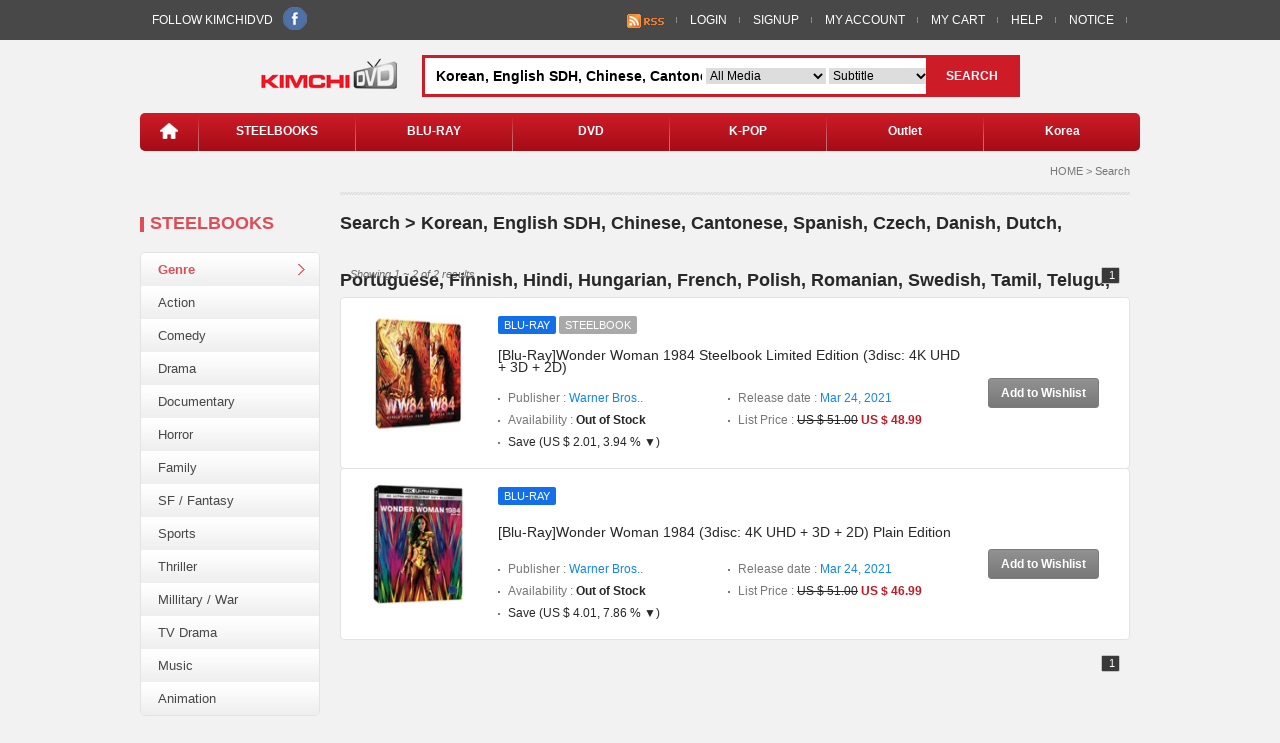

--- FILE ---
content_type: text/html;charset=UTF-8
request_url: https://kimchidvd.com/en/goods/search.kimchi;jsessionid=F8920CA9C362FDC34F9F9DA0794B36D4?searchWrd=Korean%2C+English+SDH%2C+Chinese%2C+Cantonese%2C+Spanish%2C+Czech%2C+Danish%2C+Dutch%2C+Portuguese%2C+Finnish%2C+Hindi%2C+Hungarian%2C+French%2C+Polish%2C+Romanian%2C+Swedish%2C+Tamil%2C+Telugu%2C+Thai&searchCnd=subtitle&goods=22463
body_size: 16896
content:








<!DOCTYPE html PUBLIC "-//W3C//Dtd XHTML 1.0 transitional//EN" "http://www.w3.org/tr/xhtml1/Dtd/xhtml1-transitional.dtd">
<html xmlns="http://www.w3.org/1999/xhtml" xml:lang="ko" lang="ko"><head>
<meta http-equiv="Content-Type" content="text/html; charset=utf-8" />
<meta http-equiv="X-UA-Compatible" content="IE=edge" />
<title>Welcome to KIMCHI DVD</title>
<!--[if IE]>
<script src="https://cdnjs.cloudflare.com/ajax/libs/html5shiv/3.7.3/html5shiv.js"></script>	
<style type="text/css">.clear {zoom:1;display:block;}</style>
<![endif]-->
<link href="/v3/en/css/common.css" rel="stylesheet" type="text/css" />
<script type='text/javascript' src="/v3/en/js/common/lib/jquery-1.11.2.min.js"></script>
<script type='text/javascript' src='/v3/en/js/common/lib/jquery.lazy.min.js'></script>
<script type='text/javascript' src='/v3/en/js/common/lib/jquery.modal.js'></script>
<script type='text/javascript' src='/v3/en/js/common/lib/site.js'></script>
<script type='text/javascript' src='/v3/en/js/common/lib/jquery-ui.min.js'></script>
<script type="text/javascript" src="/v3/en/js/common/common.js"></script>
<script type="text/javascript"><!--
$(document).ready(function($) {
//네비게이션 핸들링
$('#naviArea .navi ul li').mouseover(function(){$('#subNavi div').hide(); naviArr = $(this).attr('id').split('_');$('#subNavi').show();$('.subMenu_'+naviArr[1]).slideDown(200 , function(){}); });
$('#naviArea').mouseleave(function(){$('#subNavi').slideUp(200 , function(){});});
var searchCndVal = $("#searchCndVal").val();
var searchMediaVal = $("#searchMediaVal").val();
var searchURL = $("#searchURL").val();
if ( searchURL != '') {$("#searchform").attr("action",searchURL);}
if ( searchCndVal != '') {$("#searchCnd option").filter(function() {return $(this).val() == searchCndVal;}).attr('selected', true);}
if ( searchMediaVal != '') {$("#media option").filter(function() {return $(this).val() == searchMediaVal;}).attr('selected', true);}
$("#messageArea").html("");
});//--></script></head><body>
<div class="overlay"></div>
<div id="modal1" class="modal"><div class="popAlert">
<h3>KIMCHIDVD <span class="closeBtn"><img src="/v2/common/images/btn_close.gif" title="Close.(en)" alt="Close.(en)" /></span></h3>
<p id="messageArea"></p></div></div>
<!-- #wrap //-->
<div id="wrap">
	<!-- #header//-->
	<div id="header">
		<!--#gnb//-->
		<div id="gnb">
			<div class="gnbMenu">
				<div class="snsArea">
					FOLLOW KIMCHIDVD &nbsp;
					<a href="https://www.facebook.com/kimchidvd" target="_blank"><img src="/v2/common/images/icon_fb_s.png" alt="Facebook" /></a> 
<!-- 					<a href="#"><img src="/v2/common/images/icon_tw_s.png" alt="Twitter" /></a> -->
				</div>
				<div class="myMenu">
					<ul>
						<li>&nbsp;&nbsp;<a href="/en/rss/list.kimchi"><img src="/v2/common/images/btn-rss.gif"></a></li>
						
							<li><a href="/en/memberLoginForm.kimchi">LOGIN</a></li>
							<li><a href="/en/member/SignUp.kimchi">SIGNUP</a></li>
						
						
						<li><a href="/en/myaccount/myaccount.kimchi">MY ACCOUNT</a></li>
						<li><a href="/en/cart/CartList.kimchi">MY CART</a></li>
						<li><a href="/en/help/help.kimchi">HELP</a></li>
						<li><a href="/en/help/notice.kimchi">NOTICE</a></li>
						<li class="end">
<!-- 							<a href="javascript:showLayer('lang');">Language ▼</a> -->
							<div id="lang" class="selLang" style="display:none;">
								<div class="langBox">
									<ul>
<!-- 										<li><a href="javascript:;" onclick="changeLanguage('en')">English</a></li> -->
<!-- 										<li><a href="javascript:;" onclick="changeLanguage('cn')">Chinese</a></li> -->
<!-- 										<li><a href="javascript:;" onclick="changeLanguage('kr')">Korea</a></li> -->
									</ul>
								</div>
							</div>
							<!-- select Lang //-->
						</li>
					</ul>
				</div>
			</div>
		</div>
		<!--#gnb//-->

		<!-- logo&Search //-->
		<div id="mSearch">
			<div class="logo"><a href="/en/index.kimchi"><img src="/v2/common/images/logo.gif" alt="kimchiDVD" /></a></div>
			<div class="searchBox">
				<form action="/en/goods/search.kimchi" name="searchform" id="searchform" method="get">
					<input type="text" value="Korean, English SDH, Chinese, Cantonese, Spanish, Czech, Danish, Dutch, Portuguese, Finnish, Hindi, Hungarian, French, Polish, Romanian, Swedish, Tamil, Telugu, Thai" class="m_inputSearch" name="searchWrd" id="searchWrd"/>
					<input type="hidden" value="" id="searchURL"/>
					<input type="hidden" value="subtitle" id="searchCndVal"/>
					<input type="hidden" value="" id="searchMediaVal"/>
					<input type="hidden" value="" name="view" id="view"/>
					<select class="selCate" id="media" name="media">
						<option value="">All Media</option>
						<option value="Blu-Ray">Blu-Ray</option>
						<option value="DVD">DVD</option>
						<option value="CD">CD</option>
						<option value="GOODS">GOODS</option>
						<option value="ETC">ETC</option>
					</select>
					<select class="selCate_s" id="searchCnd" name="searchCnd">
						<option value="eng_title">Title</option>
						<option value="release_date">Release Date</option>
						<option value="publisher">publisher</option>
						<option value="DIRECTOR">Director</option>
						<option value="STARRING">Actor</option>
						<option value="cate_nm_en">Genre</option>
						<option value="DUBBING">Dubbing</option>
						<option value="subtitle">Subtitle</option>
					</select>
					<span class="btnSearch"><a href="javascript:;" onclick="document.searchform.submit();">SEARCH</a></span>
				</form>
			</div>
		</div><!-- logo&Search //-->

		<!-- navigation //-->
		<div id="naviArea">
			<div class="navi">
				<ul>
					<li id="home" class="home"><a href="/en/index.kimchi"><img src="/v2/common/images/icon_home.png" alt="home" /></a></li>
					<li id="pix" class="pix"><img src="/v2/common/images/pix_navi.png" /></li>
					<li id="navi_1"><a href="/en/goods/search.kimchi?searchWrd=Steelbook&media=Blu-Ray&searchCnd=eng_title">STEELBOOKS</a></li>
					<li id="pix" class="pix"><img src="/v2/common/images/pix_navi.png" /></li>
					<li id="navi_2"><a href="/en/goods/search.kimchi?searchWrd=&media=Blu-Ray">BLU-RAY</a></li>
					<li id="pix" class="pix"><img src="/v2/common/images/pix_navi.png" /></li>
					<li id="navi_3"><a href="/en/goods/search.kimchi?searchWrd=&media=DVD">DVD</a></li>
					<li id="pix" class="pix"><img src="/v2/common/images/pix_navi.png" /></li>
					<li id="navi_4"><a href="/en/goods/search.kimchi?searchWrd=K POP&searchCnd=cate_nm_en">K-POP</a></li>
					<li id="pix" class="pix"><img src="/v2/common/images/pix_navi.png" /></li>
					<li id="navi_5"><a href="#">Outlet</a></li>
					<li id="pix" class="pix"><img src="/v2/common/images/pix_navi.png" /></li>
					<li id="navi_6"><a href="#">Korea</a></li>
				</ul>
			</div>
			<!-- sub Navi //-->
			<div id="subNavi" style="display:none;">
				<div class="subMenu_1" style="display:none;">
					<ul>
						<li><a href="/en/goods/search.kimchi?searchWrd=Kimchidvd Exclusive&media=Blu-Ray&searchCnd=eng_title">·Kimchidvd Exclusive</a></li>
<!-- 						<li><a href="#">· sub021 </a></li> -->
					</ul>
				</div>
				<div class="subMenu_2" style="display:none;">
					<ul>
						<li><a href="/en/goods/search.kimchi?searchWrd=steelbook&media=Blu-Ray&searchCnd=eng_title">· Steelbook</a></li>
						<li><a href="/en/goods/search.kimchi?searchWrd=Digipack&media=Blu-Ray&searchCnd=eng_title">· Digipack</a></li>
						<li><a href="/en/Blu-Ray/best.seller.kimchi">· Best Seller </a></li>
					</ul>
				</div>

				<div class="subMenu_3" style="display:none;">
					<ul>
						<li><a href="/en/goods/search.kimchi?searchWrd=Digipack&media=DVD&searchCnd=eng_title">· Digipack </a></li>
						<li><a href="/en/DVD/best.seller.kimchi">· Best Seller </a></li>
					</ul>
				</div>
				<div class="subMenu_5" style="display:none;">
					<ul>
						<li><a href="/en/goods/viewbox.kimchi?media=Blu-Ray&view=O">· Blu-Ray </a></li>
						<li><a href="/en/goods/viewbox.kimchi?media=DVD&view=O">· DVD </a></li>
					</ul>
				</div>
				<div class="subMenu_6" style="display:none;">
					<ul>
						<li><a href="/en/goods/ktv.kimchi">· KTV Drama  </a></li>
						<li><a href="/en/goods/kmovie.kimchi">· Korea Movie </a></li>
					</ul>
				</div>
			</div>
		</div><!-- navigation //-->
	</div><!--#header//-->
<div id="container">

<!-- #leftArea//-->
<div id="leftArea">
<div class="cateTitle">STEELBOOKS</div>
<div class="cateMenu">
<ul>
<li class="on"><a href="#">Genre</a></li>
<li><a href="/en/goods/search.kimchi?searchWrd=Action&searchCnd=cate_nm_en&">Action</a></li>
<li><a href="/en/goods/search.kimchi?searchWrd=Comedy&searchCnd=cate_nm_en&">Comedy</a></li>
<li><a href="/en/goods/search.kimchi?searchWrd=Drama&searchCnd=cate_nm_en&">Drama</a></li>
<li><a href="/en/goods/search.kimchi?searchWrd=&searchCnd=cate_nm_en&">Documentary</a></li>
<li><a href="/en/goods/search.kimchi?searchWrd=Documentary&searchCnd=cate_nm_en&">Horror</a></li>
<li><a href="/en/goods/search.kimchi?searchWrd=Family&searchCnd=cate_nm_en&">Family</a></li>
<li><a href="/en/goods/search.kimchi?searchWrd=SF&searchCnd=cate_nm_en&">SF / Fantasy</a></li>
<li><a href="/en/goods/search.kimchi?searchWrd=Sports&searchCnd=cate_nm_en&">Sports</a></li>
<li><a href="/en/goods/search.kimchi?searchWrd=Thriller&searchCnd=cate_nm_en&">Thriller</a></li>
<li><a href="/en/goods/search.kimchi?searchWrd=War&searchCnd=cate_nm_en&">Millitary / War</a></li>
<li><a href="/en/goods/search.kimchi?searchWrd=TV Drama&searchCnd=cate_nm_en&">TV Drama</a></li>
<li><a href="/en/goods/search.kimchi?searchWrd=Music&searchCnd=cate_nm_en&">Music</a></li>
<li><a href="/en/goods/search.kimchi?searchWrd=Animation&searchCnd=cate_nm_en&">Animation</a></li>
</ul>
</div>
</div>
<!-- #leftArea//-->
	<div id="sContents">
		<div id="conArea">
			<div class="location">HOME &gt; Search </div>
			<div class="commTitleArea">
				<span class="cateTitle_b">Search &gt; Korean, English SDH, Chinese, Cantonese, Spanish, Czech, Danish, Dutch, Portuguese, Finnish, Hindi, Hungarian, French, Polish, Romanian, Swedish, Tamil, Telugu, Thai</span>
			</div>
			<!-- 
			<div class="sortArea">
				Sort by
				<div class="sortOption">
					<ul>
						<li class="on"><a href="#">Popularity</a></li>
						<li><a href="#">Price : Low to High</a></li>
						<li><a href="#">Price : High to Low</a></li>
						<li><a href="#">Newest</a></li>
						<li class="end"><a href="#">A ~ Z</a></li>
					</ul>
				</div>
			</div>
			 -->
			





<input id="pageNoVal" type="hidden" value="1">
				<div class="pagenateArea">
					<div class="sortResult">Showing 1 ~ 2 of 2 results</div>

					<div class="pagenate" id="pagenate1">
						<ul>
							
							
								<li id="pageNo1"><a href="?searchWrd=Korean%2c+English+SDH%2c+Chinese%2c+Cantonese%2c+Spanish%2c+Czech%2c+Danish%2c+Dutch%2c+Portuguese%2c+Finnish%2c+Hindi%2c+Hungarian%2c+French%2c+Polish%2c+Romanian%2c+Swedish%2c+Tamil%2c+Telugu%2c+Thai&searchCnd=subtitle&view=&media=&pageNo=1">1</a></li>
							
							
						</ul>
					</div>
				</div>

				<div class="goodsList">
<!-- proList //-->
<div class="proList"><ul>


	
	
	
	

<li>
<dl>
<dt><a href="/en/22463/v.kimchi?searchCnd=subtitle&searchWrd=Korean, English SDH, Chinese, Cantonese, Spanish, Czech, Danish, Dutch, Portuguese, Finnish, Hindi, Hungarian, French, Polish, Romanian, Swedish, Tamil, Telugu, Thai" title="[Blu-Ray]Wonder Woman 1984 Steelbook Limited Edition  (3disc: 4K UHD + 3D + 2D) / [Blu-Ray]원더우먼 1984 : 스틸북 한정판 (3disc: 4K UHD + 3D + 2D) "><img class='lazy' data-src="/upfolder/small/2021/02/19/1613721755575185.jpg" width="90" height="120" alt="Blu-Ray]Wonder Woman 1984 Steelbook Limited Edition  (3disc: 4K UHD + 3D + 2D) / Blu-Ray]원더우먼 1984 : 스틸북 한정판 (3disc: 4K UHD + 3D + 2D) "/></a></dt>
<dd class="proSec">
	<div class="tagArea" title="Wonder Woman 1984 Steelbook Limited Edition  (3disc: 4K UHD + 3D + 2D)">
		
		<span class="tagBox blue">BLU-RAY</span>
		
	</div>
	<div class="proSubject"><a href="/en/22463/v.kimchi?searchCnd=subtitle&searchWrd=Korean, English SDH, Chinese, Cantonese, Spanish, Czech, Danish, Dutch, Portuguese, Finnish, Hindi, Hungarian, French, Polish, Romanian, Swedish, Tamil, Telugu, Thai" title="[Blu-Ray]Wonder Woman 1984 Steelbook Limited Edition  (3disc: 4K UHD + 3D + 2D) / [Blu-Ray]원더우먼 1984 : 스틸북 한정판 (3disc: 4K UHD + 3D + 2D) ">[Blu-Ray]Wonder Woman 1984 Steelbook Limited Edition  (3disc: 4K UHD + 3D + 2D)</a></div>
	<div class="proIntro">
		<ul>
			<li class="xlinkPublisher" title="Warner Bros.">Publisher : <span class="tBlue">Warner Bros..</span></li>
			<li class="xlinkReleaseDate" title="2021-03-24">Release date : <span class="tBlue">Mar 24, 2021</span></li>
			
				<li>Availability : <span class="tBlack bold">Out of Stock</span></li>
				<li>List Price : <span class="tBlack through">US $ 51.00</span> <span class="tRed bold">US $ 48.99</span></li>
				<li><span class="tBlack">Save (US $ 2.01,
					3.94
					
			 % ▼)</span></li>
			
			</ul>
		</div>
	</dd>
	<dd class="buySec">
		
			
			<span class="Btn bgGray"><a href="#" class="modalLink" onclick="addToWishList(22463)">Add to Wishlist</a></span>
		
	</dd>
</dl>
</li>

	
	
	
	

<li>
<dl>
<dt><a href="/en/22464/v.kimchi?searchCnd=subtitle&searchWrd=Korean, English SDH, Chinese, Cantonese, Spanish, Czech, Danish, Dutch, Portuguese, Finnish, Hindi, Hungarian, French, Polish, Romanian, Swedish, Tamil, Telugu, Thai" title="[Blu-Ray]Wonder Woman 1984 (3disc: 4K UHD + 3D + 2D) Plain Edition  / [Blu-Ray]원더우먼 1984 : 초도한정 아웃박스 (3disc: 4K UHD + 3D + 2D) 초도 한정 트레이딩 카드"><img class='lazy' data-src="/upfolder/small/2021/02/22/1613966000829802.jpg" width="90" height="120" alt="Blu-Ray]Wonder Woman 1984 (3disc: 4K UHD + 3D + 2D) Plain Edition  / Blu-Ray]원더우먼 1984 : 초도한정 아웃박스 (3disc: 4K UHD + 3D + 2D) 초도 한정 트레이딩 카드"/></a></dt>
<dd class="proSec">
	<div class="tagArea" title="Wonder Woman 1984 (3disc: 4K UHD + 3D + 2D) Plain Edition ">
		
		<span class="tagBox blue">BLU-RAY</span>
		
	</div>
	<div class="proSubject"><a href="/en/22464/v.kimchi?searchCnd=subtitle&searchWrd=Korean, English SDH, Chinese, Cantonese, Spanish, Czech, Danish, Dutch, Portuguese, Finnish, Hindi, Hungarian, French, Polish, Romanian, Swedish, Tamil, Telugu, Thai" title="[Blu-Ray]Wonder Woman 1984 (3disc: 4K UHD + 3D + 2D) Plain Edition  / [Blu-Ray]원더우먼 1984 : 초도한정 아웃박스 (3disc: 4K UHD + 3D + 2D) 초도 한정 트레이딩 카드">[Blu-Ray]Wonder Woman 1984 (3disc: 4K UHD + 3D + 2D) Plain Edition </a></div>
	<div class="proIntro">
		<ul>
			<li class="xlinkPublisher" title="Warner Bros.">Publisher : <span class="tBlue">Warner Bros..</span></li>
			<li class="xlinkReleaseDate" title="2021-03-24">Release date : <span class="tBlue">Mar 24, 2021</span></li>
			
				<li>Availability : <span class="tBlack bold">Out of Stock</span></li>
				<li>List Price : <span class="tBlack through">US $ 51.00</span> <span class="tRed bold">US $ 46.99</span></li>
				<li><span class="tBlack">Save (US $ 4.01,
					7.86
					
			 % ▼)</span></li>
			
			</ul>
		</div>
	</dd>
	<dd class="buySec">
		
			
			<span class="Btn bgGray"><a href="#" class="modalLink" onclick="addToWishList(22464)">Add to Wishlist</a></span>
		
	</dd>
</dl>
</li></ul></div></div><div class="pagenateArea"><div class="pagenate" id="pagenate2"></div></div>
		</div>
	</div>
</div>
<script type="text/javascript" src="/v3/en/js/goods/en.search.js" charset="UTF-8"></script>

<div id="footer"><div class="copyright"><div class="logoBottom"><img class='lazy' data-src="/v2/common/images/logo_bottom.gif" alt="kimchiDVD" /></div>
<div class="copyInfor"><p class="icon_location">Room #901 Yongsan Electronics Officetel, Hangangno 3Ga, Yongsan-Ku, Seoul 04373, South Korea</p><p class="icon_telling">+82-2-706-8383 or Fax: +82-2-705-9494 </p>
<p class="icon_post">tony@Kimchidvd.com</p><p class="copy">Copyright © 2014 KIMCHIDVD. All rights reserved.</p></div></div><div class="copyRight"><p class="weJoin">We Accept</p><p><img class='lazy' data-src="/v2/common/images/bottom_join.gif" alt=""/></p>
</div></div></div><input id="needlogin" type="hidden" value="Please, Login.!"><input id="successreg" type="hidden" value="Registration Success.(en)"><input id="systemerr" type="hidden" value="Sorry!. System error.(en)">
<script type="text/javascript">try {$(document).ready(function() {$("img.lazy").lazy();});} catch (e) {}</script></body></html>

--- FILE ---
content_type: application/javascript
request_url: https://kimchidvd.com/v3/en/js/common/lib/jquery.modal.js
body_size: 5195
content:
//      Pop Easy | jQuery Modal Plugin
//      Version 1.0
//      Created 2013 by Thomas Grauer
///////////////////////////////////////////////////////////////////////////////////////
//      Permission is hereby granted, free of charge, to any person obtaining
//      a copy of this software and associated documentation files (the
//      "Software"), to deal in the Software without restriction, including
//      without limitation the rights to use, copy, modify, merge, publish,
//      distribute, sublicense, and/or sell copies of the Software, and to
//      permit persons to whom the Software is furnished to do so, subject to
//      the following conditions:
//
//      The above copyright notice and this permission notice shall be
//      included in all copies or substantial portions of the Software.
//
//      THE SOFTWARE IS PROVIDED "AS IS", WITHOUT WARRANTY OF ANY KIND,
//      EXPRESS OR IMPLIED, INCLUDING BUT NOT LIMITED TO THE WARRANTIES OF
//      MERCHANTABILITY, FITNESS FOR A PARTICULAR PURPOSE AND
//      NONINFRINGEMENT. IN NO EVENT SHALL THE AUTHORS OR COPYRIGHT HOLDERS BE
//      LIABLE FOR ANY CLAIM, DAMAGES OR OTHER LIABILITY, WHETHER IN AN ACTION
//      OF CONTRACT, TORT OR OTHERWISE, ARISING FROM, OUT OF OR IN CONNECTION
//      WITH THE SOFTWARE OR THE USE OR OTHER DEALINGS IN THE SOFTWARE.
///////////////////////////////////////////////////////////////////////////////////////

(function($){

    $.fn.modal= function(options){
       
        options = $.extend({
            trigger: '.modalLink',
            olay: 'div.overlay',
            modals: 'div.modal',
            animationEffect: 'fadeIn',
            animationSpeed: 400,
            moveModalSpeed: 'slow',
            background: '000',
            opacity: 0.8,
            openOnLoad: false,
            docClose: true,
            closeByEscape: true,
            moveOnScroll: true,
            resizeWindow: true,
            video:'',
            videoClass:'video',
            close:'.closeBtn'
            
        },options);
       
        var olay = $(options.olay);
        var modals = $(options.modals);
        var currentModal;
        var isopen=false;
       
        if (options.animationEffect==='fadein'){options.animationEffect = 'fadeIn';}
        if (options.animationEffect==='slidedown'){options.animationEffect = 'slideDown';}
        
        olay.css({opacity : 0});
                
        if(options.openOnLoad) {
            openModal();
        }else{
            olay.hide();
            modals.hide();
        }
        
        $(options.trigger).bind('click', function(e){
            e.preventDefault();
            
            if ($('.modalLink').length >1) {
                getModal = $(this).attr('href');
                currentModal = $(getModal);    
            }else{
                currentModal = $('.modal');
            }
            openModal();
        });
        
        function openModal(){
            $('.' + options.videoClass).attr('src',options.video);
            modals.hide();
            currentModal.css({
                top:$(window).height() /2 - currentModal.outerHeight() /2 + $(window).scrollTop(),
                left:$(window).width() /2 - currentModal.outerWidth() /2 + $(window).scrollLeft()
            });
                
            if(isopen===false){
                olay.css({opacity : options.opacity, backgroundColor: '#'+options.background});
                olay[options.animationEffect](options.animationSpeed);
                currentModal.delay(options.animationSpeed)[options.animationEffect](options.animationSpeed); 
            }else{
                currentModal.show();
            }
            
            isopen=true;
        }
        
        function moveModal(){
            modals
            .stop(true)
            .animate({
            top:$(window).height() /2 - modals.outerHeight() /2 + $(window).scrollTop(),
            left:$(window).width() /2 - modals.outerWidth() /2 + $(window).scrollLeft()
            },options.moveModalSpeed);
        }
        
        function closeModal(){
            $('.' + options.videoClass).attr('src',''); 
            isopen=false;
            modals.fadeOut(100, function(){
                if (options.animationEffect === 'slideDown') {
                    olay.slideUp();
                }else if (options.animationEffect === 'fadeIn') {
                    olay.fadeOut();
                }
            });
            return false;
        }
        
        if(options.docClose){
            olay.bind('click', closeModal);
        }
        
        $(options.close).bind('click', closeModal);
        
        if (options.closeByEscape) {
            $(window).bind('keyup', function(e){
                if(e.which === 27){
                    closeModal();
                }
            });
        }
        
        if (options.resizeWindow) {
            $(window).bind('resize', moveModal);
        }else{
            return false;
        }
        
        if (options.moveOnScroll) {
            $(window).bind('scroll', moveModal);
        }else{
            return false;
        }
    };
})(jQuery);


--- FILE ---
content_type: application/javascript
request_url: https://kimchidvd.com/v3/en/js/common/lib/jquery.lazy.min.js
body_size: 5018
content:
/*!
 * jQuery Lazy - min - v0.4.0
 * http://jquery.eisbehr.de/lazy/
 * http://eisbehr.de/
 *
 * Copyright 2014, Daniel 'Eisbehr' Kern
 *
 * Dual licensed under the MIT and GPL-2.0 licenses:
 * http://www.opensource.org/licenses/mit-license.php
 * http://www.gnu.org/licenses/gpl-2.0.html
 *
 * jQuery("img.lazy").lazy();
 */
!function(t,n,i,o){"use strict";function e(t,n){return this.items=t,this.lazy(n),this.configuration.chainable?t:this}t.fn.Lazy=t.fn.lazy=function(t){return new e(this,t)},e.prototype.configuration={chainable:!0,bind:"load",threshold:100,fallbackWidth:2e3,fallbackHeight:2e3,visibleOnly:!1,appendScroll:n,scrollDirection:"both",defaultImage:"[data-uri]",placeholder:null,delay:-1,combined:!1,attribute:"data-src",retinaAttribute:"data-retina",removeAttribute:!0,handledName:"handled",effect:"show",effectTime:0,enableThrottle:!1,throttle:250,enableQueueing:!0,beforeLoad:null,onLoad:null,afterLoad:null,onError:null,onFinishedAll:null},e.prototype.items={},e.prototype.lazy=function(e){function r(){if(y=n.devicePixelRatio>1,null!==b.configuration.defaultImage||null!==b.configuration.placeholder)for(var i=0;i<b.items.length;i++){var o=t(b.items[i]);o.data("lazy",b),null===b.configuration.defaultImage||o.attr("src")||o.attr("src",b.configuration.defaultImage),null===b.configuration.placeholder||o.css("background-image")&&"none"!=o.css("background-image")||o.css("background-image","url("+b.configuration.placeholder+")")}b.configuration.delay>=0&&setTimeout(function(){a(!0)},b.configuration.delay),(b.configuration.delay<0||b.configuration.combined)&&(a(!1),b.event=d(b.configuration.throttle,function(){m(function(){a(!1)},this,!0)}),m(function(){t(b.configuration.appendScroll).bind("scroll",b.event)},this),m(function(){t(b.configuration.appendScroll).bind("resize",b.event)},this))}function a(n){if(b.items.length){for(var i=!1,o=0;o<b.items.length;o++)!function(e){var r=e[o],a=t(r);if(c(r)||n){var l=r.tagName.toLowerCase();if(a.data(b.configuration.handledName))return;i=!0,a.data(b.configuration.handledName,!0),a.attr(b.configuration.attribute)&&("img"==l&&a.attr(b.configuration.attribute)!=a.attr("src")||"img"!=l&&a.attr(b.configuration.attribute)!=a.css("background-image"))&&(a.is(":visible")||!b.configuration.visibleOnly)&&m(function(){u(a,l)},this)}}(b.items);i&&m(function(){b.items=t(b.items).filter(function(){return!t(this).data(b.configuration.handledName)})},this)}}function u(i,o){var e=t(new Image);++A,e.error(b.configuration.onError?function(){s(b.configuration.onError,i),g()}:function(){g()});var r=!1;e.one("load",function(){var t=function(){return r?(i.hide(),"img"==o?i.attr("src",e.attr("src")):i.css("background-image","url("+e.attr("src")+")"),i[b.configuration.effect](b.configuration.effectTime),b.configuration.removeAttribute&&(i.removeAttr(b.configuration.attribute),i.removeAttr(b.configuration.retinaAttribute)),s(b.configuration.afterLoad,i),e.unbind("load").remove(),void g()):void n.setTimeout(t,100)};t()}),s(b.configuration.beforeLoad,i),e.attr("src",i.attr(y&&i.attr(b.configuration.retinaAttribute)?b.configuration.retinaAttribute:b.configuration.attribute)),s(b.configuration.onLoad,i),r=!0,e.complete&&e.load()}function c(t){var n=l(),i=f(),o=t.getBoundingClientRect(),e=i+b.configuration.threshold>o.top&&-b.configuration.threshold<o.bottom,r=n+b.configuration.threshold>o.left&&-b.configuration.threshold<o.right;return"vertical"==b.configuration.scrollDirection?e:"horizontal"==b.configuration.scrollDirection?r:e&&r}function l(){return v>=0?v:v=n.innerWidth||i.documentElement.clientWidth||i.body.clientWidth||i.body.offsetWidth||b.configuration.fallbackWidth}function f(){return p>=0?p:p=n.innerHeight||i.documentElement.clientHeight||i.body.clientHeight||i.body.offsetHeight||b.configuration.fallbackHeight}function d(t,n){function i(){function i(){r=+new Date,n.apply(o)}var a=+new Date-r;e&&clearTimeout(e),a>t||!b.configuration.enableThrottle?i():e=setTimeout(i,t-a)}var e,r=0;return i}function g(){--A,b.items.size()||A||s(b.configuration.onFinishedAll,null)}function s(t,n){t&&(n?m(function(){t(n)},this):m(t,this))}function h(){w=setTimeout(function(){m(),E.length&&h()},2)}function m(t,i,o){if(t)return b.configuration.enableQueueing?((!o||o&&!k)&&(E.push([t,i,o]),o&&(k=!0)),void(1==E.length&&h())):void t.call(i||n);var e=E.shift();e&&(e[2]&&(k=!1),e[0].call(e[1]||n))}var b=this,A=0,v=-1,p=-1,y=!1,w=null,E=[],k=!1;!function(){e&&t.extend(b.configuration,e),b.configuration.onError&&b.items.each(function(){var n=this;m(function(){t(n).bind("error",function(){s(b.configuration.onError,t(this))})},n)}),"load"==b.configuration.bind?t(n).load(r):"event"==b.configuration.bind&&r()}()},e.prototype.event=function(){},e.prototype.destroy=function(){t(this.configuration.appendScroll).unbind("scroll",this.event),t(this.configuration.appendScroll).unbind("resize",this.event),this.items={},this.event=function(){}}}(jQuery,window,document);